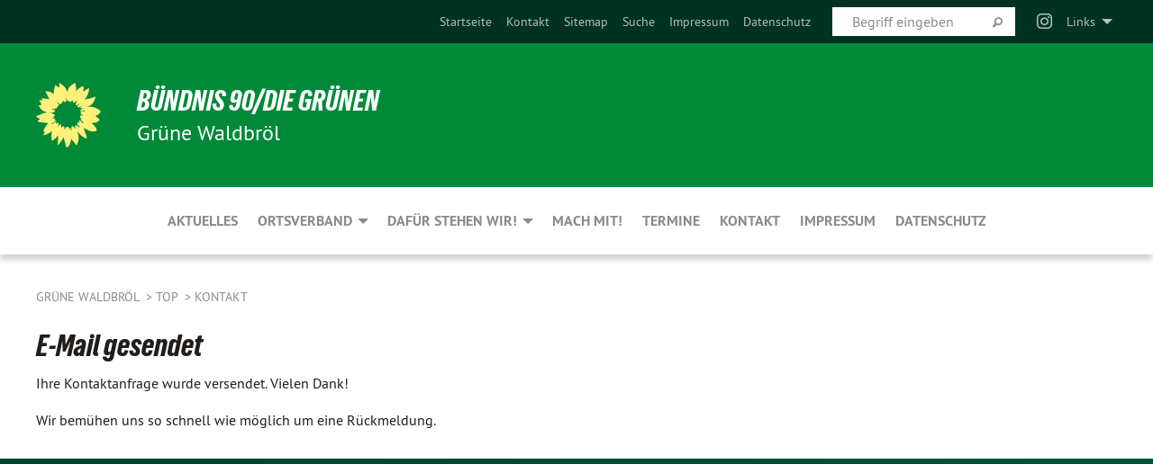

--- FILE ---
content_type: text/html; charset=utf-8
request_url: https://xn--grne-waldbrl-fjb8e.de/meta-navigation/top/kontakt/sendebestaetigung
body_size: 7527
content:
<!DOCTYPE html>
<html lang="de" class="no-js">
<head>

<meta charset="utf-8">
<!-- 
	TYPO3 GRÜNE is Open Source. See @ https://typo3-gruene.de. Developed by die-netzmacher.de and verdigado eG.

	This website is powered by TYPO3 - inspiring people to share!
	TYPO3 is a free open source Content Management Framework initially created by Kasper Skaarhoj and licensed under GNU/GPL.
	TYPO3 is copyright 1998-2026 of Kasper Skaarhoj. Extensions are copyright of their respective owners.
	Information and contribution at https://typo3.org/
-->


<link rel="shortcut icon" href="/typo3conf/ext/startgreen/Resources/Public/Css/buendnis-90-die-gruenen.ico" type="image/vnd.microsoft.icon">

<meta name="generator" content="TYPO3 CMS" />
<meta name="description" content="Der Ortsverband Waldbröl von BÜNDNIS 90/DIE GRÜNEN stellt sich vor." />
<meta name="keywords" content="BÜNDNIS 90/DIE GRÜNEN, Grüne, Green Party, Politik, Ökologie, Umwelt, Frieden, Waldbröl" />
<meta name="viewport" content="width=device-width, initial-scale=1.0" />
<meta name="twitter:card" content="summary" />

<link rel="stylesheet" type="text/css" href="/typo3temp/assets/compressed/merged-adf848e3db8a6cefcac8d6ec9b0a4900-804c1c0754dd6a29854e3a21786f4533.css?1764233028" media="all">
<link rel="stylesheet" type="text/css" href="/typo3temp/assets/compressed/2a1df348cd-bb560c40fe43101ed1242ef3cb16614e.css?1764233028" media="all">
<link rel="stylesheet" type="text/css" href="/typo3temp/assets/compressed/merged-558148a905f65ab7d53c898584accc54-403c0f46a140381ac40642f092268c3a.css?1764233038" media="all">
<link rel="stylesheet" type="text/css" href="/typo3temp/assets/compressed/merged-1ba18b692853e40a7c8bb780f22dce6d-f9e3b2d84d93f6fcf56c115a7ed9bcdd.css?1764233028" media="screen">
<link media="all" href="/typo3conf/ext/iconpack_fontawesome/Resources/Public/Vendor/fontawesome-free-6.7.2-web/css/fontawesome.min.css?1764232989" rel="stylesheet" type="text/css" >
<link media="all" href="/typo3conf/ext/iconpack_fontawesome/Resources/Public/Vendor/fontawesome-free-6.7.2-web/css/brands.min.css?1764232989" rel="stylesheet" type="text/css" >
<link media="all" href="/typo3conf/ext/iconpack/Resources/Public/Css/IconpackTransforms.min.css?1764232988" rel="stylesheet" type="text/css" >
<link media="all" href="/typo3conf/ext/iconpack_fontawesome/Resources/Public/Vendor/fontawesome-free-6.7.2-web/css/solid.min.css?1764232989" rel="stylesheet" type="text/css" >
<link media="all" href="/typo3conf/ext/iconpack_fontawesome/Resources/Public/Vendor/fontawesome-free-6.7.2-web/css/regular.min.css?1764232989" rel="stylesheet" type="text/css" >



<script src="/typo3temp/assets/compressed/merged-998b43714299c5981520f91f638ecf20-d79a58227774fd6a7281f2efd6b2f33b.js?1764234089"></script>


<meta name="viewport" content="width=device-width, initial-scale=1.0" />
<!-- Tags added by EXT:seo_dynamic_tag -->
<title>Sendebestätigung – Grüne Waldbröl</title>

<link rel="canonical" href="https://xn--grne-waldbrl-fjb8e.de/meta-navigation/top/kontakt/sendebestaetigung"/>
</head>
<body id="bodyId-138622" class= "start__mixed_05 layout-0 theme-2109281">
<!--[if lt IE 9]>
              <p class="browsehappy">You are using an <strong>outdated</strong> browser. Please <a href="http://browsehappy.com/">upgrade your browser</a> to improve your experience.</p>
            <![endif]-->
    <div id="startBox01" class="mixed">
  
  

    <div class="siteLineTop siteLineTopNavigation"><div class="siteLine container"><ul class="dropdown menu" data-dropdown-menu>
                    <li><a href="#">Links</a><ul class = "menu" ><li class="is-submenu-item is-dropdown-submenu-item"><a href="http://www.umweltinstitut.org" target="_blank" rel="noreferrer">Umweltinstitut München</a></li><li class="is-submenu-item is-dropdown-submenu-item"><a href="http://www.oberberg-ist-bunt.org" target="_blank" rel="noreferrer">Oberberg ist bunt</a></li><li class="is-submenu-item is-dropdown-submenu-item"><a href="http://www.gruene.de" target="_blank" rel="noreferrer">gruene.de</a></li><li class="is-submenu-item is-dropdown-submenu-item"><a href="http://www.gruene-jugend.de/" target="_blank" rel="noreferrer">gruene-jugend.de</a></li></ul></li>
                </ul><div class="icons socialmedia"><a href="https://www.instagram.com/gruene_waldbroel?igsh=MXRwbGN1eGRxZGtzcA==" title="Instagram" target="_blank" rel="noreferrer"><i class="fa-brands fa-instagram"></i></a><i class="fa-solid fa-rss fa-fw"></i></div>
		
			
				

    <form method="post" id="siteLineTopSearch" action="/meta-navigation/top/suche?tx__%5Baction%5D=&amp;tx__%5Bcontroller%5D=&amp;cHash=f4b9c52ddc41e2891b00de5115c59218">
<div>
<input type="hidden" name="__referrer[@extension]" value="" />
<input type="hidden" name="__referrer[@controller]" value="Standard" />
<input type="hidden" name="__referrer[@action]" value="searchbox" />
<input type="hidden" name="__referrer[arguments]" value="YTowOnt9695cb50dcaf552857aeb87f82ecc585fbfd935c9" />
<input type="hidden" name="__referrer[@request]" value="{&quot;@extension&quot;:null,&quot;@controller&quot;:&quot;Standard&quot;,&quot;@action&quot;:&quot;searchbox&quot;}395d39b5d95634f04b5bced5f513e5b3bdbf4747" />
<input type="hidden" name="__trustedProperties" value="{&quot;Query&quot;:1}295f3081fd33d6e8ed77dffce813704c167e7794" />
</div>

      
      <input placeholder="Begriff eingeben" type="text" name="Query" />
			<a class="siteLineTopSearchIcon" href="#" onclick="$(this).closest('form').submit()">
				<i class="fi-magnifying-glass"></i>
			</a>
		</form>
	
			
		
	
<ul class="side-nav vertical right" role="menu"><li role="menuitem"><a href="/startseite" title="Startseite">Startseite</a></li><li role="menuitem" class="active"><a href="/meta-navigation/top/kontakt" title="Kontakt">Kontakt</a></li><li role="menuitem"><a href="/meta-navigation/top/sitemap" title="Sitemap">Sitemap</a></li><li role="menuitem"><a href="/meta-navigation/top/suche" title="Suche">Suche</a></li><li role="menuitem"><a href="/meta-navigation/top/impressum" title="Impressum">Impressum</a></li><li role="menuitem"><a href="/meta-navigation/top/datenschutz" title="Datenschutz">Datenschutz</a></li></ul>


</div></div>

<div class="header-wrapper">
  <div class="green-division logo-with-text"><div class="green-division-content container"><!-- start.structure.header.main.default.20.20.default //--><div class="logo"><a href="/startseite" title="BÜNDNIS 90/DIE GRÜNEN" class="icon-die-gruenen"><svg viewBox="0 0 16 16"><path d="M15.992 7.05153 C15.9857 7.00995 15.8807 6.97251 15.8107 6.91456 C15.5721 6.71562 14.7198 5.87686 13.0422 5.93118 C12.8299 5.93794 12.6363 5.95805 12.46 5.98797 C12.8173 5.87216 13.0022 5.80273 13.11 5.75996 C13.2399 5.70822 14.0961 5.4148 14.5568 3.91077 C14.5961 3.78247 14.7072 3.4724 14.6794 3.44884 C14.6454 3.41993 14.3574 3.47148 14.0664 3.64844 C13.7745 3.82596 12.7938 3.98077 12.6774 3.99936 C12.609 4.01034 12.321 3.96709 11.8909 4.193 C12.3756 3.69522 12.8899 2.98775 13.0281 1.99416 C13.0941 1.51777 13.0661 1.32364 13.0456 1.3249 C13.017 1.32697 13.0007 1.32725 12.9653 1.33769 C12.8572 1.36973 12.7478 1.46073 12.3911 1.69946 C12.0341 1.938 11.6559 2.20231 11.6559 2.20231 C11.6559 2.20231 11.7855 0.905189 11.7452 0.874878 C11.7057 0.845574 10.9691 0.852536 9.83867 2.11152 C9.83867 2.11152 9.96713 1.03314 9.75509 0.626385 C9.75509 0.626385 9.6964 0.332012 9.65024 0.178169 C9.62708 0.101187 9.56684 0.0198406 9.55685 0.0268305 C9.54504 0.0349805 9.44501 0.0516162 9.28439 0.235829 C9.03502 0.521414 7.87593 0.871034 7.68405 2.37074 C7.53884 1.76551 7.23059 0.956194 6.46987 0.546196 C6.0403 0.125606 5.84917 0 5.82712 0.010836 C5.80778 0.0206342 5.81615 0.207686 5.75086 0.628856 C5.67749 1.10094 5.61167 1.25033 5.61167 1.25033 C5.61167 1.25033 4.81455 0.549188 4.79382 0.528614 C4.75637 0.491712 4.27036 2.03107 4.41295 2.79966 C4.41295 2.79966 4.16064 2.60403 3.70159 2.36839 C3.18027 2.10057 2.30328 2.05423 2.30944 2.09553 C2.31995 2.16497 3.04944 3.5904 3.35659 4.09102 C3.35659 4.09102 1.3911 3.75327 1.42538 3.87619 C1.43673 3.91661 1.48374 3.99381 1.56136 4.32188 C1.56136 4.32188 0.789964 4.30504 0.800005 4.36895 C0.811056 4.44035 1.38478 5.38858 1.42889 5.44027 C1.42889 5.44027 0.832084 5.55563 0.706081 5.5625 C0.620706 5.56726 1.10475 6.90371 2.43158 7.23742 C2.63209 7.28784 2.82609 7.32532 3.01101 7.35116 C2.57604 7.34288 2.09499 7.43363 1.54222 7.63856 C1.54222 7.63856 1.22206 7.76314 1.05293 7.89713 C0.88358 8.03172 0.0414514 8.1733 0 8.29598 C0.0196574 8.38622 1.02869 9.07656 1.02869 9.07656 C1.02869 9.07656 0.437654 9.36533 0.396996 9.41957 C0.369159 9.45737 0.346631 9.49098 0.354019 9.50161 C0.36098 9.51179 0.400871 9.55894 0.503217 9.62272 C0.739596 9.76953 2.84368 9.98939 2.97328 9.93743 C3.10261 9.886 1.83028 11.3159 1.81065 12.0365 C1.81065 12.0365 2.01901 12.0514 2.13675 12.0611 C2.22697 12.0683 1.75318 12.9624 1.83901 12.9588 C2.41073 12.9348 3.35903 12.3816 3.53696 12.2541 C3.71476 12.1273 3.95794 11.9386 4.02298 11.8772 C4.08873 11.8157 3.60811 12.6746 3.80479 13.4301 C3.80479 13.4301 3.86728 14.0164 3.8707 14.1349 C3.87368 14.2528 4.04047 14.2533 4.03888 14.3321 C4.03728 14.4288 4.50232 13.965 4.72273 13.7865 C4.94308 13.6085 5.24252 13.2644 5.38739 13.0372 C5.53202 12.8109 5.40314 14.8132 5.34421 15.1983 C5.32511 15.3229 5.35347 15.3359 5.37328 15.3772 C5.37918 15.39 5.58492 15.2205 5.65011 15.1772 C5.74719 15.1126 6.75071 13.7631 6.814 13.4255 C6.814 13.4255 7.34912 15.7767 7.53065 16.0286 C7.56995 16.083 7.60274 16.144 7.62999 16.1016 C7.68326 16.0178 7.76314 15.798 7.82338 15.7798 C7.90067 15.7566 8.1267 15.7281 8.24545 15.393 C8.36449 15.0578 8.57838 14.7304 8.67876 13.8599 C8.67876 13.8599 9.8165 15.3106 9.96432 15.4456 C10.023 15.4993 10.3323 14.985 10.4682 14.159 C10.6048 13.3326 10.3113 12.2225 10.1259 12.1845 C10.1259 12.1845 10.0484 12.0625 10.264 12.1397 C10.3868 12.1839 10.8603 13.0056 11.9522 13.6296 C12.136 13.7346 12.5268 13.7364 12.5291 13.7295 C12.6169 13.4843 11.7599 11.242 11.7599 11.242 C11.7599 11.242 11.7812 11.2163 11.9538 11.2869 C12.1259 11.3578 13.7625 12.416 14.7551 11.92 C14.9565 11.8196 14.9681 11.7983 14.9681 11.7983 C15.0818 11.3095 14.2074 10.3852 13.6706 9.96559 C13.6706 9.96559 15.0806 9.90826 15.2968 9.53432 C15.2968 9.53432 15.5569 9.44074 15.6911 9.2554 C15.7143 9.22297 15.5391 8.90112 15.3358 8.75992 C14.8032 8.39077 14.688 8.25154 14.688 8.25154 C14.688 8.25154 14.8367 8.07179 15.0518 8.00419 C15.2669 7.93673 15.9621 7.50823 15.7763 7.29694 C15.7763 7.29694 16 7.1024 15.992 7.05153 M11.4293 7.02375 C11.2114 7.05956 10.6517 7.07226 11.1672 7.514 C11.1672 7.514 11.2626 7.52102 11.008 7.67104 C10.7535 7.82137 11.5752 7.91067 11.6723 8.01933 C11.7696 8.12905 10.858 8.00927 10.8757 8.28362 C10.8934 8.55841 10.7192 8.38494 11.3246 9.03147 C11.3246 9.03147 10.9609 8.947 10.9186 8.99805 C10.8757 9.04988 11.7151 9.74546 11.7098 9.94333 C11.7098 9.94333 11.5391 10.0618 11.4664 9.95832 C11.3937 9.85421 10.8864 9.2932 10.8042 9.27675 C10.7424 9.26467 10.6239 9.2932 10.569 9.40204 C10.569 9.40204 10.7908 9.9188 10.7215 9.93297 C10.6517 9.94733 10.305 9.70339 10.305 9.70339 C10.305 9.70339 10.0776 9.80351 10.1526 10.0095 C10.2265 10.2158 10.8448 10.9167 10.8094 10.9597 C10.8094 10.9597 10.7568 11.0749 10.677 11.0668 C10.5976 11.0583 10.1697 10.2844 10.0643 10.2547 C9.95887 10.2252 10.1872 10.9778 10.1872 10.9778 C10.1872 10.9778 9.80151 10.5716 9.69858 10.4867 C9.5961 10.4016 9.58083 10.5767 9.58083 10.5767 L9.69258 11.4355 C9.69258 11.4355 8.49067 9.6437 8.78468 11.7803 C8.78468 11.7803 8.7569 11.9013 8.71724 11.8974 C8.67722 11.8931 8.42181 11.1901 8.45107 10.9981 C8.48099 10.8056 8.24044 11.5309 8.24044 11.5309 C8.24044 11.5309 7.86355 10.0337 7.08304 11.568 C7.08304 11.568 7.02861 10.9885 6.90841 10.889 C6.78897 10.7897 6.68935 10.7362 6.65918 10.7544 C6.62958 10.7726 6.35334 11.0355 6.24541 11.0616 C6.13779 11.0872 6.33139 10.7141 6.17166 10.61 C6.17166 10.61 6.18596 10.5062 6.09314 10.357 C5.99991 10.2076 5.9102 10.2635 5.37234 10.8431 C5.37234 10.8431 5.59718 10.2932 5.59511 10.1033 C5.59357 9.91371 5.38419 9.8701 5.38419 9.8701 C5.38419 9.8701 4.99275 10.1676 4.87927 10.1309 C4.7651 10.0941 5.06663 9.72974 5.07193 9.62908 C5.07359 9.59728 5.02857 9.60954 5.02857 9.60954 C5.02857 9.60954 4.98165 9.57584 4.58843 9.80524 L3.95082 10.2108 C3.90397 10.1823 3.84138 10.1875 3.86052 10.0363 C3.8659 9.99266 5.05112 9.43538 4.99821 9.37687 C4.94563 9.31891 4.54951 9.22197 4.54951 9.22197 C4.54951 9.22197 4.79783 8.92241 4.7237 8.88939 C4.64973 8.85716 4.10865 8.81235 4.10865 8.81235 C4.10865 8.81235 4.01514 8.66371 4.03442 8.69306 C4.05229 8.72275 4.56359 8.61212 4.56359 8.61212 L4.22245 8.34414 C4.22245 8.34414 5.08519 8.19252 4.3237 7.73407 C4.04183 7.56464 3.74769 7.44859 3.42978 7.39117 C4.24198 7.43131 4.77921 7.22588 4.68805 6.92848 C4.68805 6.92848 4.66221 6.82055 3.85248 6.52481 C3.85248 6.52481 3.87506 6.42823 3.92906 6.41519 C3.98331 6.40214 4.82518 6.71033 4.76572 6.66084 C4.70567 6.61117 4.39746 6.26849 4.45302 6.27162 C4.50871 6.2741 4.90398 6.44131 5.03512 6.31835 C5.16071 6.20085 5.23963 5.98439 5.32213 5.93738 C5.40489 5.89028 5.10204 5.61016 5.5011 5.73911 C5.5011 5.73911 5.77153 5.58727 5.55842 5.33904 C5.34537 5.08996 4.66989 4.29122 5.7719 5.25563 C6.03541 5.48646 6.69471 4.78309 6.64046 4.40046 C6.64046 4.40046 6.90393 4.66603 6.95975 4.69439 C7.0155 4.72308 7.38434 4.76698 7.46818 4.63919 C7.50676 4.5803 7.33281 4.03583 7.44467 3.79623 C7.44467 3.79623 7.49167 3.79206 7.53589 3.84289 C7.58029 3.89416 7.58534 4.46218 7.78553 4.57008 C7.78553 4.57008 8.01021 4.4384 8.04815 4.34013 C8.08647 4.24166 7.98716 4.95393 8.66135 4.64663 C8.66135 4.64663 8.98948 4.35512 9.08369 4.34637 C9.17727 4.33762 9.01322 4.69266 9.09605 4.81881 C9.17945 4.94553 9.45564 5.03019 9.5434 4.87181 C9.63162 4.71386 10.0522 4.39787 10.0849 4.41056 C10.1176 4.4237 9.87092 5.08181 9.84258 5.14641 C9.80151 5.24051 9.77244 5.37981 9.77244 5.37981 C9.77244 5.37981 9.80469 5.5636 10.0344 5.61424 C10.0344 5.61424 10.4682 5.36084 10.9195 5.03189 C10.8722 5.08884 10.8245 5.14794 10.7763 5.21116 C10.7763 5.21116 10.1924 5.81098 10.1922 5.89778 C10.1929 5.98451 10.3924 6.17944 10.556 6.06918 C10.7197 5.95958 11.1148 5.7959 11.1493 5.82427 C11.1834 5.8525 11.2463 5.93365 11.1642 5.98116 C11.0818 6.02813 10.6222 6.26849 10.6222 6.26849 C10.6222 6.26849 11.1472 6.30443 11.7893 6.17458 C11.0942 6.45661 10.8533 6.8859 10.8595 6.92654 C10.88 7.06438 11.9602 6.78439 11.9899 6.8526 C12.1448 7.20437 11.6477 6.987 11.4293 7.02375"/></svg></a></div><div class="text"><h1><a href="/startseite" title="BÜNDNIS 90/DIE GRÜNEN" class="startFontLightOnDark bold">BÜNDNIS 90/DIE GRÜNEN</a></h1><h2>Grüne Waldbröl</h2></div></div></div>
		
        <div class="main-nav center">
  <div class="title-bar container responsive-menu-title-bar"
       data-responsive-toggle="responsive-menu"
       data-hide-for="large">
    
    <button type="button" data-toggle="responsive-menu">
      <span class="menu-icon" ></span>
    </button>
  </div>
  <nav class="top-bar container" id="responsive-menu">
    
    <ul class="vertical large-horizontal menu"
        data-responsive-menu="drilldown large-dropdown" data-parent-link="true">
      



	
		
				


		<li class="page-138638">
			



		
	<a href="/aktuelles">
		

		 
	



	Aktuelles

	</a>

	






	







				</li>
			
		
	
		
				


		<li class="page-141974">
			



		
	<a href="/ortsverband">
		

		 
	



	Ortsverband

	</a>

	






	



				
				
	<ul class="dropdown menu">
		
			
					


		<li class="page-141975">
			



		
	<a href="/fraktion">
		

		 
	



	Fraktion

	</a>

	






	







					</li>
				
			
		
			
					


		<li class="page-242276">
			



		
	<a href="/ortsverband/kandidierende">
		

		 
	



	Kandidierende

	</a>

	






	







					</li>
				
			
		
	</ul>

				
				</li>
			
		
	
		
				


		<li class="page-242282">
			



		
	<a href="/dafuer-stehen-wir">
		

		 
	



	Dafür stehen wir!

	</a>

	






	



				
				
	<ul class="dropdown menu">
		
			
					


		<li class="page-242467">
			



		
	<a href="/dafuer-stehen-wir/soziale-gerechtigkeit-und-teilhabe">
		

		 
	



	Soziale Gerechtigkeit

	</a>

	






	







					</li>
				
			
		
			
					


		<li class="page-242471">
			



		
	<a href="/dafuer-stehen-wir/nachhaltige-wirtschaft-regionale-innovation">
		

		 
	



	Nachhaltige Wirtschaft

	</a>

	






	







					</li>
				
			
		
			
					


		<li class="page-242469">
			



		
	<a href="/dafuer-stehen-wir/gutes-leben-auf-dem-land">
		

		 
	



	Gutes Leben auf dem Land

	</a>

	






	







					</li>
				
			
		
			
					


		<li class="page-242468">
			



		
	<a href="/dafuer-stehen-wir/klimaschutz-lebensqualitaet-vor-ort">
		

		 
	



	Klimaschutz

	</a>

	






	







					</li>
				
			
		
			
					


		<li class="page-243290">
			



		
	<a href="/dafuer-stehen-wir/altes-wahlprogramm">
		

		 
	



	Altes Wahlprogramm

	</a>

	






	







					</li>
				
			
		
	</ul>

				
				</li>
			
		
	
		
				


		<li class="page-242278">
			



		
	<a href="/mach-mit">
		

		 
	



	Mach mit!

	</a>

	






	







				</li>
			
		
	
		
				


		<li class="page-138634">
			



		
	<a href="/termine">
		

		 
	



	Termine

	</a>

	






	







				</li>
			
		
	
		
				


		<li class="page-244665">
			



		
	<a href="/meta-navigation/top/kontakt-1">
		

		 
	



	Kontakt

	</a>

	






	







				</li>
			
		
	
		
				


		<li class="page-242279">
			



		
	<a href="/impressum">
		

		 
	



	Impressum

	</a>

	






	







				</li>
			
		
	
		
				


		<li class="page-242280">
			



		
	<a href="/datenschutz">
		

		 
	



	Datenschutz

	</a>

	






	







				</li>
			
		
	






    </ul>
  </nav>
</div>

			
	

	


  <div class="breadcrumbs-wrapper container">
    <ul class="menu-breadcrumb breadcrumbs breadcrumbs--left">
      
        


		<li class="page-138602 active">
		



		
	<a href="/startseite">
		

		 
	



	Grüne Waldbröl

	</a>

	






	





</li>
      
        


		<li class="page-138617 active">
		



		
	<a href="/meta-navigation/top">
		

		 
	



	Top

	</a>

	






	





</li>
      
        


		<li class="page-138621 active">
		



		
	<a href="/meta-navigation/top/kontakt">
		

		 
	



	Kontakt

	</a>

	






	





</li>
      
    </ul>
  </div>






</div>

  
  <div id="maincontent" class="maincontent container">
		<div class="row main">
			<div class="small-12 columns maincontentmain main">
				<!--content-->
				<!--TYPO3SEARCH_begin-->
    

            <div id="c384305" class="frame frame-default frame-type-text frame-layout-0">
                
                
                    



                
                
                    
  

    
    

    
      <header>
			
        
        

	
			
				

	
			<h1 class="">
				
				E-Mail gesendet
			</h1>
		




			
		




        
          
    



  
        
        



      </header>
    
  

  

  




                
                

    <p>Ihre Kontaktanfrage wurde versendet. Vielen Dank! 
</p>
<p>Wir bemühen uns so schnell wie möglich um eine Rückmeldung.</p>


                
                    



                
                
                    



                
            </div>

        

<!--TYPO3SEARCH_end-->
				<!--/content-->
			</div>
		</div>
  </div>

  <footer>
  <div class="footer-main container">
    
    
  </div>
</footer>

  

</div>
<script src="/typo3temp/assets/compressed/merged-b80a18fbc0541a05b9d36340a09252e6-2680dd3a0a52b0d5575a62a71870b108.js?1764233028"></script>
<script src="/typo3temp/assets/compressed/merged-335ce581f76bba205dd6bbaeb10e1eef-ea7b685c7054de105189aecfbb356224.js?1764233028"></script>


</body>
</html>